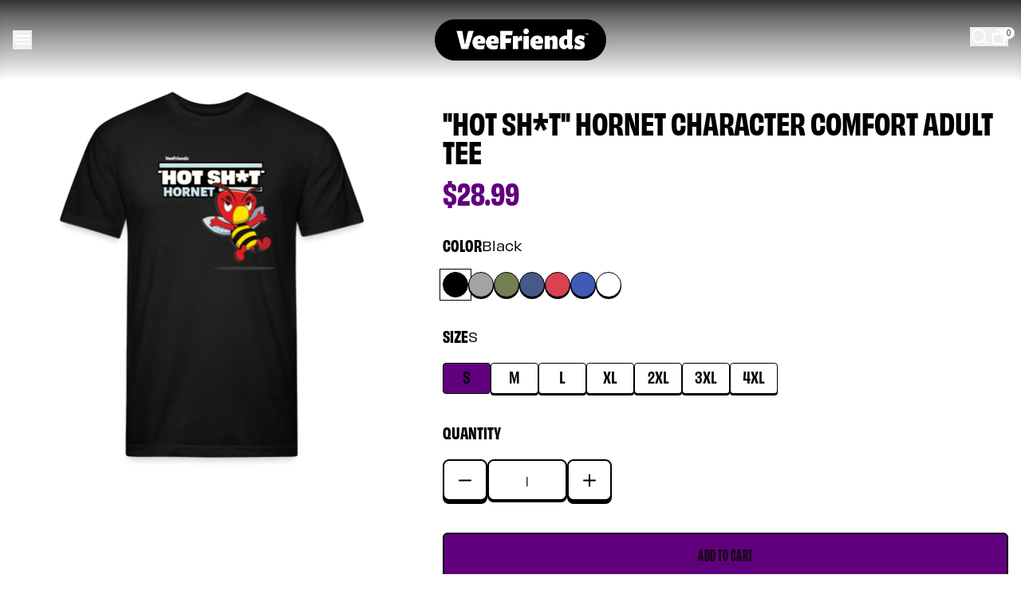

--- FILE ---
content_type: image/svg+xml
request_url: https://shop.veefriends.com/cdn/shop/t/9/assets/bg-spiral-CkCAB6Eu.svg
body_size: 12454
content:
<svg xmlns="http://www.w3.org/2000/svg" xmlns:xlink="http://www.w3.org/1999/xlink" viewBox="0 0 1920 1080">
  <defs>
    <style>
      .background {
        fill: #fff
      }

      .foreground {
        fill: rgba(255, 255, 255, .2)
      }

      .foreground-alt {
        fill: rgba(255, 255, 255, .2)
      }
    </style>
    <mask id="mask" width="1920" height="1080" x="0" y="0" maskUnits="userSpaceOnUse">
      <path id="reuse-0" d="M19201-0H-1.88v1080h1920V0Z" class="background" />
    </mask>
  </defs>
  <g>
    <g mask="url(#mask)" opacity=".15">
      <path
        d="M717.58 540.81c-11.26-9.69-25.33-21.57-41.45-34.7a1637.8 1637.8 0 0 0-55.78-43.45c-20.98-15.63-44.26-32.19-69.85-49.07-25.59-16.88-53.47-34.38-83.66-51.26a1284.596 1284.596 0 0 0-97.22-50.01c-34.54-16.25-71.38-31.26-110.02-45.32-38.89-14.07-79.57-26.88-121.53-38.13-41.96-11.25-85.45-21.25-129.46-29.38-8.77-1.65-17.56-3.22-26.36-4.75-1.4 20.63-2.8 41.26-4.16 61.88-.15 2.21-.29 4.41-.43 6.62 1.62.11 3.24.21 4.86.32 45.29 3.44 90.32 8.44 133.81 15 43.5 6.88 85.71 15.32 125.88 25.32s78.29 21.57 114.37 34.38c36.08 12.82 69.85 26.57 101.06 41.26 31.21 14.69 60.12 30.01 86.73 45.01 26.35 15.32 50.4 30.32 72.15 44.7 21.75 14.38 40.94 28.13 57.57 40.63 16.63 12.5 30.96 23.44 42.47 32.82 23.03 18.75 35.82 29.69 35.82 29.69 0-.31.26-.31.26-.63 0 0-12.54-11.56-35.05-30.94ZM476.31 313.26c-9.47-6.56-20.98-14.38-34.8-23.13-13.56-8.75-29.42-18.75-47.08-29.07-17.65-10.31-37.35-21.57-58.85-32.82-21.49-11.57-44.77-23.13-69.59-34.7-24.82-11.56-51.43-23.44-79.31-34.69-27.89-11.57-57.05-22.51-87.5-33.13-30.19-10.63-61.66-20.63-93.64-30.01-5.45-1.6-10.92-3.17-16.4-4.73-1.39 21.93-2.84 43.86-4.31 65.78 30.69 4.66 60.93 9.86 90.31 15.84 32.24 6.56 63.2 13.75 92.87 21.57 29.42 7.81 57.57 16.25 83.92 25.01a1418.6 1418.6 0 0 1 73.43 26.88c22.77 9.06 43.5 17.82 62.17 26.57 18.42 8.75 35.05 16.88 49.64 24.38 14.58 7.5 26.86 14.38 36.84 20 19.96 11.25 30.96 18.13 30.96 18.13.26-.63.51-.94.77-1.25 0 0-10.49-7.81-29.42-20.63ZM318.7 84.78c-11-7.5-23.28-16.25-37.35-25.32-14.07-9.38-29.42-19.38-46.05-29.69-13.97-8.93-28.86-18.08-44.49-27.27H97.73c22.44 7.65 43.91 15.58 64.4 23.52 20.98 8.13 40.68 16.25 58.85 24.07 18.17 7.81 35.05 15.63 50.4 22.82 15.35 7.5 29.17 14.07 41.19 20.32 12.02 5.94 22.26 11.56 30.7 15.94 16.89 9.06 26.1 14.38 26.1 14.38.26-.63.77-.94 1.02-1.56-.26 0-8.44-6.56-23.79-17.5-7.68-5.31-16.89-12.19-27.89-19.69Zm443.65 355.38c-12.28-19.07-26.61-40.32-42.73-63.45-16.12-23.13-34.28-48.14-54.5-74.08s-42.47-53.45-66.78-81.27c-24.31-28.13-50.91-56.57-79.31-85.33-28.4-28.76-58.85-57.51-91.34-85.96-18.21-16.06-37.08-31.92-56.46-47.58h-82.86c1.58.96 3.16 1.92 4.74 2.89 38.12 23.44 74.71 47.82 109.51 73.14 34.54 25.32 67.29 51.26 97.99 77.2 30.7 25.94 58.85 52.51 84.94 78.45 26.1 26.25 49.64 51.88 71.13 76.58 21.49 24.69 40.68 48.45 57.82 70.64 17.14 22.19 31.98 42.82 45.03 61.26 13.05 18.44 23.79 34.38 32.75 47.82 17.4 26.88 27.12 42.2 27.12 42.2l.25-.31s-9.21-15.94-26.1-43.13a4993.16 4993.16 0 0 0-31.21-49.07Z"
        class="foreground" />
      <path
        d="M472.98 84.15c-10.75-10.94-23.28-23.13-37.35-36.26-13.82-13.44-29.42-27.51-46.31-42.51-1.08-.96-2.18-1.92-3.27-2.89h-39.68c9.8 6.5 19.27 12.9 28.37 19.14 18.68 12.82 35.82 25.32 51.17 36.88 15.35 11.88 28.91 22.5 40.94 32.19 12.03 9.38 22.26 18.13 30.45 25.01 16.37 14.07 25.59 22.19 25.59 22.19.26-.31.77-.63 1.02-.94 0 0-8.19-9.06-23.28-24.69-7.42-7.81-16.63-17.19-27.63-28.13ZM755.7 339.83c-10.23-19.07-22.26-40.63-36.07-63.76-13.56-23.13-29.17-48.45-46.57-75.02-17.4-26.57-36.33-54.7-57.57-83.45-20.98-28.76-44.01-58.45-68.57-88.77-7.09-8.76-14.35-17.54-21.74-26.33h-44.99c15.48 14.95 30.5 29.9 44.99 44.77 27.12 27.82 51.94 55.64 74.96 82.83 23.03 27.19 43.75 53.76 62.68 79.08 18.68 25.32 35.56 49.38 50.4 71.89 14.84 22.5 27.63 43.13 38.89 61.58 11 18.44 20.47 34.38 27.89 47.82 15.1 26.88 23.03 42.2 23.03 42.2.26 0 .26-.31.51-.31 0 0-7.68-15.94-21.75-43.13-6.91-13.75-15.61-30.32-26.1-49.38Zm-44.01-140.66c-9.47-17.19-20.72-36.57-33.26-57.51-12.54-20.94-26.61-44.07-42.47-68.14-14.8-22.75-30.96-46.6-48.44-71.03h-29.2c2.45 2.84 4.88 5.68 7.29 8.51 20.98 24.69 40.17 48.76 57.57 71.58s33.26 44.7 47.08 64.7c14.07 20.32 26.1 38.76 36.59 55.32 10.23 16.57 18.93 30.94 26.1 42.82 14.07 23.75 21.49 37.51 21.49 37.51.26-.31.51-.31.77-.63 0 0-6.91-14.07-19.7-38.76-6.4-12.19-14.33-27.19-23.79-44.38ZM773.86 8.2c-.74-1.87-1.48-3.77-2.24-5.7h-7.99c1.31 2.78 2.6 5.52 3.84 8.2 7.68 16.57 14.07 30.63 19.19 42.51 10.49 23.44 15.86 36.88 15.86 36.88.26 0 .77-.31 1.02-.31 0 0-4.61-13.75-13.3-37.82-4.35-12.19-9.72-26.88-16.37-43.76Zm142.26 268.65c-3.33-22.82-7.42-48.45-12.54-76.58-5.12-28.44-11.26-59.08-18.68-92.21-7.42-33.13-16.12-68.45-26.35-105.33-.02-.08-.04-.16-.07-.24h-18.8c.49 1.43.99 2.87 1.47 4.3 12.28 36.26 22.77 70.95 31.98 103.46 8.95 32.51 16.63 63.14 23.03 90.96 6.4 28.13 11.51 53.45 15.86 75.95 4.09 22.5 7.42 41.88 9.98 57.82 5.12 31.88 7.42 50.01 7.42 50.01h.51s-1.79-18.13-5.89-50.01c-2.05-15.94-4.6-35.63-7.93-58.14Zm26.35 22.19c-2.05-23.13-4.86-49.39-8.44-78.45-3.58-29.07-8.19-60.95-13.82-95.02-5.63-34.07-12.54-70.64-20.98-109.08-.99-4.63-2.01-9.3-3.05-13.99h-18.94c1.65 5.74 3.28 11.45 4.85 17.11 10.49 37.82 19.19 73.76 26.61 107.52 7.42 33.76 13.3 65.33 18.17 94.08 4.86 28.76 8.44 55.01 11.51 78.14 3.07 23.13 5.12 42.82 6.91 59.39 3.33 32.82 4.61 51.26 4.61 51.26h.51s-.77-18.44-3.07-51.26c-1.28-16.57-2.82-36.57-4.86-59.7Zm-14.84-207c-3.33-20-6.91-42.82-11.77-68.14-1.26-6.95-2.61-14.09-4.03-21.41h-10.77c1.96 7.53 3.83 14.89 5.58 22.03 6.14 25.01 11.26 47.82 15.35 67.83 4.09 20 7.42 37.19 9.98 51.26 4.86 28.44 7.42 44.38 7.42 44.38h1.02s-1.54-15.94-5.37-44.38c-1.79-14.07-4.35-31.57-7.42-51.57ZM1028.61 2.5h-16.4c2.99 28.38 5.29 55.41 7.02 81.2 2.31 34.38 3.33 66.26 3.84 95.02.26 29.07 0 55.01-.51 77.83s-1.54 42.51-2.3 58.45c-1.8 31.88-3.33 50.01-3.33 50.01h.51s2.05-17.82 4.86-49.7c1.28-15.94 3.07-35.32 4.35-58.14 1.54-22.51 2.82-48.45 3.59-77.2 1.02-28.76 1.53-60.32 1.02-94.39-.39-26.13-1.24-53.92-2.65-83.07Zm24.58 0h-13.7l.21 2.89c2.3 32.82 3.58 63.14 4.35 90.64.51 27.51.51 52.2.25 73.76-.51 21.88-1.02 40.32-1.79 55.64-1.28 30.63-2.56 47.51-2.56 47.51.26.31.51.31.77.31-.26 0 1.79-16.88 4.35-46.88 1.28-15 2.82-33.44 4.1-55.01 1.28-21.25 2.56-45.95 3.32-73.14.77-27.51 1.28-57.51.77-90.02-.01-1.88-.04-3.8-.06-5.7Zm68.79 0c-.19 7.1-.41 13.9-.67 20.39-.77 19.69-1.79 36.57-2.56 50.32-1.79 27.51-3.07 42.82-3.07 42.82.25 0 .77.31 1.02.31-.25 0 2.05-15 5.38-42.2 1.53-13.44 3.58-30.01 5.37-49.38.65-7.05 1.34-14.48 2.02-22.27h-7.49Zm29.31 0c-1.36 20.77-2.88 39.72-4.39 56.65-1.79 20-3.84 36.88-5.37 50.95-3.33 27.82-5.63 43.13-5.63 43.13.25 0 .76.31 1.02.31 0 0 3.07-15 7.93-42.2 2.56-13.44 5.38-30.32 8.19-49.7 2.52-17.63 5.25-37.28 8-59.15h-9.74Zm757.98 0c-1.6 2.42-3.2 4.84-4.79 7.26-14.59 21.88-29.17 43.45-43.75 64.39-14.34 20.94-28.66 40.95-42.48 59.7-13.82 18.75-27.12 36.57-39.91 53.14-12.8 16.25-24.82 31.57-35.82 45.32-11.27 13.44-21.49 25.94-30.45 36.57-8.96 10.63-16.88 19.69-23.28 27.19-13.05 15-20.46 23.13-20.46 23.13.25.62.51 1.25.76 1.87 0 0 7.94-6.88 22-19.38 7.17-6.25 15.61-13.75 25.33-22.82 9.98-9.06 20.98-19.38 33.01-30.94 12.02-11.57 25.07-24.38 39.14-38.45 13.82-14.07 28.66-29.07 44.01-45.32 15.35-16.25 31.22-33.13 47.59-50.95 16.37-17.82 33-36.26 49.63-55.32 1.95-2.24 3.91-4.49 5.86-6.75V2.5h-26.4Zm-624.73 0c-.68 3.16-1.35 6.32-2.04 9.45-9.73 44.38-20.72 86.27-31.99 125.02-11.51 38.76-23.28 74.7-35.3 107.52-12.03 32.82-24.05 62.83-35.31 89.71-11.52 26.88-22.51 50.64-32.24 71.58-9.98 20.63-18.67 38.45-26.1 52.82-14.84 28.75-23.53 44.7-23.53 44.7.25 0 .25.31.51.31 0 0 9.21-15.63 24.56-43.76 7.68-14.07 17.14-31.26 27.63-51.57 10.49-20.32 22.26-43.45 34.54-69.7 12.54-26.25 25.84-55.01 39.15-86.89 13.31-31.57 27.12-66.26 40.43-103.77 13.56-37.51 26.6-77.83 39.14-120.65 2.39-8.15 4.75-16.41 7.08-24.77h-26.52Zm64.42 0c-4.23 15.84-8.45 30.77-12.47 44.77-6.91 23.13-13.31 43.76-19.19 61.58-5.88 17.82-11.26 33.13-15.61 45.63-8.96 24.69-14.33 38.45-14.33 38.45.51.31.77.63 1.02.94 0 0 6.15-12.81 16.37-36.57 5.38-11.88 11.52-26.25 18.42-43.45 7.17-17.19 14.84-36.57 23.02-58.76 6.06-16.2 12.41-33.77 18.93-52.59h-16.17Zm115.18 0c-3.95 11.43-6.12 17.58-6.12 17.58.51.31.76.94 1.28 1.25 0 0 3.19-6.64 8.82-18.83h-3.98Zm57.09 0c-8.19 18.93-16.49 37.53-24.84 55.71-20.21 43.45-40.69 84.39-61.66 122.84-20.98 38.45-41.97 74.08-62.94 106.58-20.98 32.51-41.71 62.51-61.66 89.39-19.95 26.88-39.15 51.26-57.05 72.83-17.91 21.57-34.55 40.63-49.38 56.89-15.1 16.25-28.14 30.01-38.89 41.26-21.75 22.19-34.29 34.38-34.29 34.38l.26.31s12.8-11.56 34.8-33.13c11.26-10.94 24.56-24.07 39.91-39.69 15.35-15.63 32.5-33.44 51.17-54.07 18.67-20.32 38.89-43.13 59.87-68.76 20.97-25.32 42.98-53.45 65.5-84.08 22.51-30.63 45.54-63.76 68.57-99.71 23.02-35.63 46.05-74.08 68.82-114.71 15.55-27.53 30.98-56.37 46.04-86.03h-44.23Z"
        class="foreground" />
      <path
        d="M1551.23 2.5c-3.05 7.07-6.07 13.99-9.04 20.7-10.24 23.13-20.21 44.38-29.42 63.76-9.22 19.07-17.91 36.26-25.59 51.26s-14.58 27.82-20.21 38.13c-11.26 20.94-17.9 32.19-17.9 32.19.51.31.77.94 1.02 1.25 0 0 7.17-10.31 19.7-29.38 6.14-9.38 13.82-20.94 22.51-34.69s18.67-29.69 29.17-47.2c10.49-17.82 22-37.2 34.03-58.45a2812.84 2812.84 0 0 0 20.9-37.58h-25.16Zm93.55 0c-17.55 33.54-35.55 66.15-53.72 97.28-22.25 38.13-44.78 74.39-67.29 108.46-22.51 34.07-44.78 65.64-66.78 94.39-22 28.76-43.5 55.32-63.96 79.08-20.47 23.75-40.17 45.01-58.33 64.08-18.42 18.75-35.06 35.32-50.15 49.39-14.84 14.07-28.14 25.94-38.89 35.63-21.74 19.07-34.28 29.38-34.28 29.38 0 .31.25.31.25.63 0 0 12.8-9.69 35.06-27.82 11-9.06 24.55-20.32 39.91-33.44 15.35-13.44 32.75-28.76 51.68-46.26 19.18-17.5 39.66-37.19 61.15-59.39 21.74-22.19 44.52-46.26 67.8-73.14 23.28-26.88 47.33-55.64 71.9-86.89 24.3-30.94 49.12-64.39 73.69-99.71 24.81-35.32 49.11-72.2 73.17-110.65 4.36-6.97 8.7-13.98 13.03-21.02h-54.23Z"
        class="foreground" />
      <path
        d="M1720.23 2.5c-14.03 24.42-28.17 48.41-42.44 71.65-20.72 33.76-41.45 65.95-62.17 96.58a2343.7 2343.7 0 0 1-61.15 85.33c-20.21 26.25-39.66 50.32-58.07 72.51-18.42 21.88-36.08 41.88-52.45 59.39-16.37 17.5-31.47 33.13-44.78 46.26-13.31 13.13-25.07 24.07-34.79 33.13-19.45 17.82-30.45 27.51-30.45 27.51.26.31.26.63.51.94 0 0 11.52-8.75 31.47-25.32 9.98-8.44 22.26-18.44 36.08-30.63 14.07-11.88 29.68-25.94 46.82-42.2 17.14-15.94 35.57-34.07 55.26-54.07 19.7-20 40.43-41.88 61.92-65.95 21.49-23.75 43.76-49.7 66.27-77.2 22.51-27.51 45.29-56.89 68.31-87.52 22.77-30.63 45.8-62.83 68.32-95.64 3.36-4.9 6.71-9.83 10.06-14.76h-58.71Zm59.78 0c-3.04 5.18-6.08 10.32-9.1 15.39-14.33 24.07-28.65 47.2-42.47 69.08-13.82 21.88-27.38 42.2-40.17 61.26-12.8 18.75-24.82 36.26-36.08 51.89-11.26 15.63-21.49 29.69-30.7 41.88-9.22 12.19-17.14 22.5-23.79 30.94-13.06 16.57-20.72 25.94-20.72 25.94.25.63.51.94.76 1.56 0 0 8.19-8.13 22.52-22.82 7.16-7.5 15.85-16.57 25.84-27.19 9.98-10.63 21.23-22.82 33.51-36.57 12.29-13.44 25.84-28.76 39.92-45.32 14.33-16.25 29.16-34.38 44.78-53.45 15.6-19.07 31.72-39.07 48.09-60.32 13.07-16.97 26.47-34.35 39.81-52.27h-52.2Zm155.66 129.72c-5.76 6.92-11.55 13.82-17.38 20.7-22.77 26.88-45.8 53.14-68.57 78.45-23.02 25.32-45.8 49.7-68.06 72.52-22.25 22.82-44.26 44.38-65.24 64.08-20.98 19.38-41.45 37.51-60.64 54.07-19.18 16.25-37.35 30.94-53.98 44.07-16.62 13.13-31.72 24.38-45.29 34.07-13.56 9.69-25.07 17.82-34.8 24.38-19.18 13.13-30.19 20-30.19 20 0 .31.26.94.26 1.25 0 0 11.26-5.63 30.96-16.88 9.98-5.63 22-12.5 35.82-20.94 13.82-8.13 29.42-17.82 46.82-29.07s36.34-23.75 56.29-37.82c20.21-14.06 41.45-29.38 63.71-46.57 22.25-16.88 45.54-35.32 69.33-55.01 23.8-19.69 48.1-40.63 72.67-62.82 22.68-20.5 45.58-41.8 68.3-63.65v-80.83Zm0 186.13c-27.52 24.95-55.33 49.34-83.14 72.42-33.77 27.82-67.55 54.07-100.81 78.45a1615.958 1615.958 0 0 1-98.25 66.58c-31.98 20-62.94 37.51-92.87 53.14-29.93 15.63-58.33 28.76-85.2 40.32-26.6 11.25-51.67 20.94-74.71 29.07-22.77 8.13-43.75 14.69-62.17 20-18.42 5.31-34.54 9.69-47.58 12.82-26.1 6.25-40.94 9.38-40.94 9.38v.63s14.84-2.19 41.19-7.5c13.31-2.5 29.42-5.94 47.84-10.31 18.42-4.06 39.41-9.38 62.69-15.94 23.28-6.25 48.6-14.07 75.73-23.44 27.12-9.38 56.03-20.32 86.48-33.13 30.44-12.81 62.42-27.51 95.43-44.07 33.01-16.57 67.03-35.32 101.58-56.26 34.54-20.94 69.85-43.76 105.15-68.14 23.25-16.05 46.49-32.92 69.59-50.33v-73.66Z"
        class="foreground" />
      <path
        d="M1935.67 400.87a2301.715 2301.715 0 0 1-77.79 59.6c-35.82 25.94-71.64 50.32-106.95 72.51-35.05 22.19-69.85 42.2-103.36 59.7-33.52 17.5-66.27 32.82-97.23 45.95-31.21 13.13-60.63 24.07-88.52 33.13-27.89 9.38-53.73 16.57-77.53 22.82-23.79 5.94-45.29 10.63-64.22 14.38-18.93 3.44-35.31 6.25-48.86 8.44-27.12 4.06-42.22 5.94-42.22 5.94v.63s15.36-.94 42.22-4.06c13.31-1.56 29.93-3.44 48.86-6.25 18.93-2.5 40.69-5.94 64.48-10.63 23.79-4.38 49.88-10 78.04-17.19 28.14-6.88 58.07-15.63 89.54-25.94 31.47-10.31 64.73-22.5 99.02-36.88 34.54-14.07 70.11-30.63 106.44-49.07 36.33-18.75 73.43-39.38 110.78-61.89 22.39-13.49 44.88-27.78 67.29-42.58v-68.6Z"
        class="foreground" />
      <path
        d="M1935.67 445.8c-24.69 18.6-49.22 36.37-73.57 53.12-30.45 20.94-60.38 40.32-89.55 57.82-28.91 17.82-57.31 33.44-84.17 47.51s-52.7 26.25-76.76 36.88c-24.3 10.31-46.83 19.38-67.29 27.19-20.72 7.5-39.4 13.75-55.77 19.07-16.37 5.31-30.71 9.38-42.22 12.5-23.28 6.25-36.34 9.38-36.34 9.38v1.25c0-.31 13.31-2.19 36.59-6.88 11.78-2.19 25.84-5.31 42.48-9.07 16.37-3.75 35.31-8.44 56.03-14.38 20.97-5.63 43.75-12.5 68.06-20.94 24.3-8.13 50.39-17.82 78.03-29.07 27.64-10.94 56.55-23.75 86.48-37.82 29.93-14.07 60.89-30.01 92.62-47.51 21.61-11.92 43.46-24.59 65.39-37.87v-61.21Zm0 108.38c-1.34.85-2.69 1.72-4.03 2.56-24.3 15.31-47.58 29.38-70.1 42.51-22.51 12.82-44.01 24.69-63.96 35.01-20.21 10.31-38.9 19.38-56.03 27.51-17.14 8.13-32.75 15-46.32 20.63-13.56 5.94-25.32 10.63-35.05 14.38-19.19 7.5-30.19 11.25-30.19 11.25v1.56s11-2.5 30.45-7.81c9.98-2.5 21.74-5.94 35.56-10 13.82-4.06 29.42-8.75 46.83-14.69a1163.72 1163.72 0 0 0 56.79-20c20.47-7.5 42.48-16.25 65.5-26.25 22.46-9.45 46.13-20.09 70.55-31.63V554.2Zm0 124.16c-8.14 3.82-16.27 7.58-24.37 11.24-39.4 17.5-78.29 33.44-116.15 46.88-37.87 13.75-74.72 25.01-110.02 34.38-35.31 9.38-69.09 16.57-101.07 21.88-31.98 5.31-62.17 9.06-90.31 11.25-27.89 2.19-53.98 3.13-77.53 3.44-23.54.31-44.78-.31-63.45-1.25s-34.8-2.19-47.84-3.44c-26.35-2.81-40.94-4.69-40.94-4.69v.63c0-.31 14.59 2.5 40.68 6.25 12.8 1.88 28.91 4.06 47.33 5.94 18.67 2.19 39.66 4.06 63.2 5.31 23.53 1.56 49.37 2.5 77.27 2.19 28.14 0 58.08-1.25 90.06-3.75 31.98-2.5 65.75-6.56 101.32-12.19 35.56-5.63 72.66-13.13 111.03-22.82 38.38-9.38 78.04-20.94 118.2-34.7 7.5-2.51 15.03-5.12 22.58-7.78v-58.79Z"
        class="foreground" />
      <path
        d="M1935.67 732.39c-30.43 12.59-60.37 23.96-89.79 34.09-36.07 12.5-71.38 23.13-105.16 31.88-33.77 8.75-66.26 15.63-96.71 20.94-30.45 5-59.1 8.75-85.96 11.25-26.87 2.19-51.43 3.44-73.95 4.06-22.51.31-42.73 0-60.38-.62-17.65-.94-32.75-1.88-45.29-2.81-24.81-1.87-38.63-3.75-38.63-3.75-.26.31-.26.63-.26.94 0 0 13.82 2.5 38.38 5.94 12.28 1.88 27.12 3.75 44.78 5.63 17.65 1.88 37.61 3.75 59.87 5 22.25 1.25 46.82 2.19 73.43 1.88 26.61 0 55.26-.94 85.71-3.44 30.44-2.19 62.94-5.94 96.71-10.94s69.34-11.88 105.93-20.32c29.72-6.86 60.31-14.97 91.32-24.14V732.4Zm0 156.16c-1.8.46-3.61.93-5.4 1.39-33.77 8.44-66.26 15.31-97.48 21.25-31.21 5.63-61.14 10.31-89.29 13.44-28.14 3.13-54.49 5-79.05 6.25-24.56.94-47.33 1.25-67.8.94-20.47-.63-38.89-1.56-55.01-2.5-16.11-1.25-29.93-2.5-41.19-3.75-22.52-2.5-35.06-4.38-35.06-4.38 0 .31-.25.94-.25 1.25 0 0 12.28 2.81 34.28 7.19 11.01 2.19 24.56 4.69 40.43 7.19 15.86 2.5 33.77 5.31 53.98 7.5 20.21 2.5 42.48 4.38 66.52 5.94 24.31 1.25 50.15 2.19 78.04 2.19s57.31-.94 88.27-2.81c30.96-1.88 63.2-4.69 96.71-9.06 4.09-.5 8.19-1.02 12.31-1.56v-50.46Z"
        class="foreground" />
      <path
        d="M1935.67 946.75c-9.87 1.91-19.69 3.72-29.41 5.39-34.54 6.25-67.8 10.94-99.78 14.38-31.98 3.44-62.43 5.63-91.08 6.56-28.66.94-55.52.94-80.34 0-24.81-.94-47.84-2.81-68.57-4.69-20.72-2.19-39.4-4.69-55.52-7.19-16.37-2.5-30.19-5-41.45-7.19-22.51-4.38-35.05-7.5-35.05-7.5-.26.31-.26.94-.51 1.25 0 0 12.28 4.06 34.28 10.31 11.01 3.13 24.56 6.88 40.43 10.63 15.86 3.75 34.03 7.81 54.24 11.88 20.21 4.06 42.73 7.81 67.03 11.25 24.31 3.44 50.66 6.25 78.81 8.44 28.14 2.19 58.08 3.75 89.55 4.06 31.47.63 64.47 0 98.5-1.88 12.79-.7 25.75-1.59 38.87-2.63v-53.09Zm-709.97 14.76c16.37 13.13 35.05 27.82 56.03 43.13 20.98 15.63 44.27 32.19 69.85 48.76 22.65 14.66 47.11 29.82 73.37 44.81 12.4-1.77 24.87-3.09 37.34-3.47-5.94-2.61-11.81-5.24-17.58-7.9-31.21-14.38-60.12-29.38-86.73-44.38-26.61-15-50.66-30.01-72.41-44.07-21.49-14.38-40.68-28.13-57.57-40.32-16.88-12.19-31.21-23.44-42.73-32.51-23.28-18.44-36.07-29.38-36.07-29.38l-.26.31c.26 0 12.54 11.25 35.31 30.63 11.26 9.69 25.07 21.25 41.45 34.38Zm-642.29 138.75c2.52-3.57 5.02-7.11 7.52-10.59 19.7-27.51 38.89-52.2 56.54-74.08 17.91-21.88 34.28-41.26 49.12-57.82 14.58-16.57 27.63-30.63 38.38-41.88 21.49-22.51 34.03-34.7 34.03-34.7s-12.79 11.88-34.54 34.07c-11 10.94-24.31 24.69-39.4 40.63-15.1 15.94-32.24 34.38-50.66 55.32-18.42 20.94-38.12 44.38-59.1 70.33-5.03 6.29-10.1 12.72-15.21 19.26 4.44-.19 8.88-.38 13.32-.54Zm-81.61 4.39c3.38-3.92 6.73-7.77 10.07-11.55 20.72-23.44 40.43-44.7 58.85-63.14 18.42-18.75 35.31-34.69 50.4-48.76 15.1-13.75 28.14-25.32 39.15-34.69 22-18.75 34.54-28.76 34.54-28.76l-.25-.31s-12.79 9.38-35.05 27.19c-11 8.75-24.56 19.69-40.17 32.82-15.35 13.13-33 28.13-51.94 45.64-18.93 17.19-39.66 36.88-61.4 58.45-7.84 7.78-15.86 15.9-24 24.31 6.6-.38 13.21-.79 19.81-1.2Zm-314.04-4.55 4.29-3.87c21.24-18.75 41.7-36.26 61.15-51.89 19.44-15.63 37.61-29.69 54.5-42.2 16.63-12.5 31.98-23.13 45.54-32.51 13.56-9.38 25.33-16.88 35.05-23.13 19.44-12.19 30.45-18.75 30.45-18.75 0-.31-.26-.94-.26-1.25 0 0-11.26 5.31-30.96 15.63-9.72 5-22 11.57-35.82 19.38-14.07 7.81-29.68 16.88-47.08 27.51-17.4 10.31-36.33 22.19-56.54 35.63-20.21 13.44-41.7 28.13-63.96 44.38-13.62 9.75-27.62 20.1-41.94 31.02 15.2.38 30.39.35 45.58.04Zm-198.11-7.91c13.08 1.16 26.17 1.48 39.28 1.67 10.17-8.42 20.35-16.72 30.54-24.83 33.77-26.88 67.54-52.2 101.06-75.64 33.52-23.44 66.52-44.7 98.5-63.76 31.98-19.07 63.19-35.95 92.87-50.63 29.68-14.69 58.33-27.19 84.94-38.13 26.86-10.63 51.68-19.69 74.71-27.19 23.03-7.5 43.75-13.44 62.17-18.44 18.42-5 34.28-8.75 47.33-11.88 26.1-5.94 40.94-8.75 40.94-8.75v-.94s-14.84 1.88-41.19 6.56c-13.05 2.19-29.17 5.31-47.59 9.06-18.68 4.06-39.66 8.75-62.68 14.69-23.03 5.94-48.36 13.13-75.48 21.88-27.12 8.44-56.03 18.75-86.48 30.94-30.45 11.88-62.17 25.94-95.18 41.88-33 15.94-67.03 34.07-101.57 54.07-34.54 20-69.85 42.2-105.16 65.95-22.55 15.17-45.1 30.99-67.51 47.35.28 8.73.55 17.46.83 26.19 3.29-.3 6.53-.34 9.66-.06Z"
        class="foreground" />
      <path
        d="M640.78 751.16c-13.56 1.25-29.93 2.81-48.87 5.31-19.19 2.19-40.68 5.31-64.47 9.69-23.79 4.06-49.89 9.06-77.78 15.94-27.89 6.56-57.82 14.69-89.29 24.69-31.47 10-64.47 21.57-98.76 35.63-34.29 13.75-69.85 29.69-106.18 47.82-36.33 17.82-73.17 38.13-110.53 60.32-22.63 13.35-45.46 27.52-68.18 42.29.74 21.84 1.47 43.67 2.19 65.51 25.37-19.75 50.93-38.78 76.48-56.84 35.82-25.32 71.38-48.76 106.69-70.33 35.31-21.26 69.85-40.63 103.36-57.51 33.52-16.88 66.01-31.57 96.97-44.38 30.96-12.5 60.64-23.13 88.27-31.88 27.63-8.75 53.47-15.63 77.27-21.57 23.79-5.94 45.29-10.31 64.22-13.75 18.93-3.44 35.31-6.25 48.87-8.13 26.87-3.75 41.96-5.31 41.96-5.31v-.94s-15.35.94-42.22 3.44Z"
        class="foreground" />
      <path
        d="M465.67 762.41c-11.51 2.19-25.84 5-42.22 8.75-16.63 3.44-35.31 8.13-56.03 13.75-20.72 5.63-43.5 12.19-67.8 20.32-24.31 8.13-50.4 17.5-77.78 28.44-27.63 10.63-56.29 23.13-86.22 37.2-29.68 14.07-60.64 29.69-92.11 46.88-22.45 12.26-45.15 25.33-68.03 39.07.67 19.25 1.32 38.5 1.97 57.74 24.65-18.25 49.28-35.8 73.73-52.11 30.45-20.32 60.38-39.38 89.29-56.57 28.91-17.19 57.05-32.51 83.92-46.26 26.86-13.75 52.45-25.63 76.5-35.95 24.05-10.31 46.57-19.07 67.03-26.57 20.47-7.19 39.14-13.44 55.52-18.44 16.37-5 30.7-9.06 42.22-12.19 23.28-6.25 36.33-9.06 36.33-9.06v-1.25s-13.05 1.87-36.33 6.25Zm-213.86-1.25c-9.72 2.5-21.49 5.94-35.31 10-13.82 4.06-29.42 9.06-46.82 15-17.14 5.63-36.08 12.5-56.54 20.32-20.21 7.81-41.96 16.57-64.99 26.57-23.03 10-47.08 20.94-71.89 33.13-1.28.61-2.57 1.25-3.86 1.87.5 14.47 1.01 28.93 1.51 43.4 2.58-1.66 5.15-3.31 7.72-4.94C5.68 891.19 28.96 876.82 51.22 864c22.26-13.13 43.49-24.69 63.45-35.01 19.96-10.31 38.63-19.38 55.78-27.51 17.14-8.13 32.75-14.69 46.31-20.63 13.56-5.94 25.33-10.63 35.05-14.38C271.25 758.66 282 754.9 282 754.9v-1.56s-10.75 2.5-30.19 7.81Zm354.25-111.9c-13.05-1.56-28.91-3.44-47.59-5-18.68-1.56-39.91-3.13-63.45-3.75-23.54-.94-49.64-1.25-77.52-.31-27.89.63-58.08 2.5-90.06 5.94-31.98 3.44-65.75 8.13-101.32 14.69-35.56 6.25-72.66 14.69-110.78 25.32-38.12 10.31-77.52 23.13-117.69 37.51-9.89 3.64-19.83 7.38-29.81 11.22.63 18.95 1.27 37.9 1.92 56.85 10.26-5.01 20.5-9.9 30.7-14.62 39.15-18.44 78.03-34.69 115.65-48.76 37.61-14.07 74.2-25.94 109.5-35.95 35.05-9.69 68.82-17.5 100.81-23.75 31.72-5.94 61.92-10 90.06-13.13 28.14-2.81 54.24-4.38 77.78-5.31 23.79-.94 45.03-.63 63.71-.31 18.68.63 34.54 1.25 47.84 2.19 26.35 1.88 41.19 3.44 41.19 3.44v-.94c0 .31-14.84-2.19-40.94-5.31Z"
        class="foreground" />
      <path
        d="M532.85 620.51c-12.28-1.56-27.38-3.13-45.03-4.38-17.65-1.25-37.61-2.5-60.12-3.13-22.26-.94-47.08-.94-73.69 0s-55.52 2.81-85.97 5.94c-30.45 3.13-62.68 7.5-96.71 13.75-34.03 5.94-69.34 13.75-105.92 23.13-32.31 8.28-65.42 18.03-99.14 29.23.17 6.27.34 12.55.55 18.82.4 12.19.81 24.38 1.21 36.57 32.56-14.39 64.85-27.52 96.36-38.99 36.07-13.44 71.13-24.69 104.9-34.38 33.52-9.38 66.01-16.88 96.46-23.13 30.7-6.25 59.36-10.63 86.22-13.75 26.86-3.13 51.68-5 74.2-6.25 22.51-.94 42.98-1.25 60.64-1.25s33.01.63 45.54 1.25c24.82 1.25 38.89 2.5 38.89 2.5.26-.31.26-.63.26-.94 0 0-13.82-2.19-38.63-5ZM408 528.62c-11-1.56-24.82-3.75-40.68-5.63-15.86-2.19-34.03-4.06-54.5-5.63-20.47-1.56-42.98-2.81-67.29-3.44-24.56-.63-50.66-.63-78.8.31-27.89.94-57.57 2.5-88.78 5.63-30.96 2.81-63.71 6.88-97.22 12.19a1517 1517 0 0 0-15.05 2.47c-.29 17.43-.46 34.87-.52 52.31 3.66-1.08 7.32-2.16 10.96-3.21 33.52-9.69 66.01-17.82 97.22-24.69 31.21-6.56 61.15-11.88 89.29-16.25 28.14-4.06 54.75-7.19 79.57-9.07 24.56-1.87 47.33-3.13 68.06-3.44 20.72-.31 39.4-.31 55.52.31 16.12.63 30.19 1.25 41.45 2.19 22.77 1.56 35.31 3.13 35.31 3.13 0-.31.26-.94.26-1.25-.26 0-12.54-2.5-34.8-5.94Z"
        class="foreground" />
      <path
        d="M437.16 500.48c-11.26-2.81-24.82-5.94-40.94-9.38-16.12-3.44-34.54-6.88-55.01-10.31-20.47-3.13-43.24-6.56-67.8-9.06-24.56-2.81-51.17-5-79.57-6.25-28.14-1.56-58.33-1.88-90.06-1.56-31.73.31-64.99 1.88-99.27 4.69-12.29 1.01-24.75 2.14-37.33 3.42-.57 18.28-1.03 36.55-1.37 54.84 10.26-2.35 20.45-4.59 30.52-6.68 34.8-7.19 68.31-13.13 100.29-17.5 32.24-4.38 62.68-7.5 91.59-9.38 28.91-1.88 56.03-2.5 81.11-2.5 25.07.31 48.1 1.25 69.08 2.5 20.98 1.56 39.66 3.44 56.03 5.31 16.37 1.87 30.19 4.06 41.7 5.94 22.77 3.75 35.56 6.25 35.56 6.25 0-.63.26-.94.26-1.25 0 0-12.28-3.75-34.8-9.06ZM263.95 376.4c-9.47-2.5-20.98-5.63-34.54-8.75-13.56-3.13-29.17-6.88-46.31-10.31-17.14-3.44-36.07-7.19-56.8-10.63-20.47-3.44-42.73-6.88-66.27-9.69-23.54-3.13-48.36-5.94-74.45-8.13-3.94-.33-7.92-.65-11.91-.97-.93 16.18-1.79 32.36-2.59 48.54l.69-.06c27.12-2.19 53.22-3.75 77.78-4.69s47.59-.94 69.08-.63c21.49.31 41.45 1.25 59.36 2.19 17.91 1.25 34.03 2.5 48.1 4.06 14.07 1.56 26.1 3.13 36.08 4.38 19.7 2.81 30.7 4.69 30.7 4.69s0-.63.26-.94c0-.63.25-.94.25-.94s-10.49-3.13-29.42-8.13Z"
        class="foreground" />
    </g>
    <g mask="url(#mask)" opacity=".62">
      <path
        d="M1251.98 2.5a2639.494 2639.494 0 0 1-36.52 127.91c-12.54 39.69-24.56 75.33-35.56 106.27-11.26 30.94-20.98 57.51-29.42 79.08-16.89 43.13-26.87 67.2-26.87 67.2 0 .31.26.31.26.31s10.24-23.75 27.63-66.58c8.7-21.25 19.18-47.51 30.7-78.14 11.52-30.63 24.3-65.64 37.61-105.02a2876.42 2876.42 0 0 0 41.01-131.04h-8.83Zm-190.36 0c-.86 36.55-2.37 70.95-4.27 103.01-2.56 43.13-5.64 81.89-8.96 115.96-3.33 34.07-6.66 63.45-9.47 87.52-5.89 48.14-9.73 75.02-9.73 75.02h.26s4.35-26.88 10.75-74.7c3.07-24.07 6.91-53.14 10.75-87.21 3.84-34.07 7.93-72.83 11.26-115.65 2.6-32.31 4.9-67.02 6.66-103.95h-7.25Zm-75.99 0c5.17 70.19 6.89 127.64 7.58 168.92.77 45.95.51 71.58.51 71.58h.51c0-.31.77-25.94.77-71.58 0-41.3-.62-98.52-3.91-168.92h-5.47Zm-38.39 0c.93 7.54 1.37 11.5 1.37 11.5h.77s-.35-3.97-1.11-11.5h-1.03Zm-240.7 0h-7.99a2702.44 2702.44 0 0 1 15.96 34.46c63.96 141.9 93.9 236.3 94.66 236.3q.26-.31.51-.31c-.77 0-29.68-94.71-89.55-238.8-4.36-10.3-8.89-20.85-13.59-31.64Zm-8.15 78.52a3081.36 3081.36 0 0 0-38.3-78.53h-9.95c15.64 28.53 29.92 55.86 42.87 81.65 35.31 70.33 60.89 128.78 78.29 170.03 17.14 41.26 26.35 64.7 26.35 64.7.26 0 .26-.31.51-.31 0 0-8.7-23.75-25.33-65.33-16.63-41.57-41.19-100.96-74.45-172.22ZM629.94 2.5h-3.11c.58.97 1.15 1.94 1.71 2.89 19.44 32.82 29.68 51.57 29.68 51.57.26 0 .51-.31.77-.31 0 0-9.72-19.07-28.14-52.51-.3-.54-.6-1.09-.9-1.64Zm-85.57 119.47c-28.84-36.83-62.16-77.09-100-119.47H426.8c42.98 43.92 80.46 85.94 112.45 124.16 93.39 111.9 143.53 190.98 144.05 190.66.25 0 .25-.31.51-.31-.51.31-49.38-79.39-139.44-195.04Zm10.74 65.01c-24.56-30.01-60.38-72.2-107.2-121.9a2346.549 2346.549 0 0 0-61.29-62.59h-16.88c26.74 23.84 51.12 46.83 73.06 68.53 48.36 47.51 85.45 88.77 110.78 117.52 25.07 29.07 38.89 45.95 38.89 45.95q.26-.31.51-.63c-.26.31-13.3-17.19-37.87-46.88ZM218.67 42.58c-19.38-12.83-40.69-26.24-63.52-40.08h-31.5c1.49.75 2.97 1.51 4.45 2.26 30.96 15.94 59.36 31.57 84.94 46.57 51.17 30.01 90.83 56.26 118.2 75.02 27.38 18.75 42.22 30.01 42.22 30.01 0-.31.26-.62.51-.94 0 0-14.58-11.88-40.94-31.88-26.35-20.32-64.99-48.45-114.37-80.95Zm-4.61 61.89c-25.58-15.32-54.24-31.57-85.45-48.14C97.14 39.77 63.36 22.58 26.78 6.01c-2.52-1.17-5.06-2.34-7.6-3.51H-5.74c-.26 4.92-.5 9.83-.77 14.75 7.61 2.8 15.12 5.62 22.54 8.46 37.61 14.69 72.66 29.38 104.9 44.07 32.24 14.69 61.66 29.38 88.27 43.13 52.96 27.82 94.15 52.82 122.55 70.64 28.14 18.13 43.75 28.76 43.75 28.76.26-.31.26-.63.51-.94-.26 0-15.1-11.25-42.73-30.32-27.63-19.07-67.8-46.26-119.23-76.58ZM10.15 169.79c-7.6-2.52-16.16-5.31-25.64-8.29-.14 2.04-.27 4.07-.41 6.11 8.92 2.11 17.02 4.1 24.26 5.93 27.12 6.88 41.96 11.25 41.96 11.25 0-.31.26-.94.51-1.25 0 0-14.58-5-40.68-13.75Zm1358.57 824.23c24.81 14.38 53.21 30.63 84.94 47.2 34.44 18.15 72.98 37.14 115.41 55.9 7.36-1.23 14.67-2.17 21.98-2.67-50.07-19.17-95.09-39.27-134.84-58.54-32.23-15.63-60.89-30.94-85.96-44.7s-46.57-26.57-63.96-36.88c-34.8-21.25-54.24-33.76-54.24-33.76-.26 0-.26.31-.26.31s19.19 12.82 53.73 34.7c17.39 10.94 38.38 24.07 63.2 38.45Zm496.66 100.65c8.55 1.34 17.38 2.65 26.46 3.92 2.42-.03 4.85-.04 7.28 0 7.41-1.21 14.86-2.33 22.41-3.16 4.71-.52 9.45-.38 14.15.29v-6.89c-24.1-1.26-46.63-2.93-67.47-4.79-56.29-5.31-101.06-12.5-132.02-18.13-30.7-5.63-47.84-9.38-47.84-9.38 0 .31-.26.63-.26.94 0 0 16.63 4.69 47.08 11.88s74.46 16.88 130.23 25.32Zm70.29-271.54c-17.31 3.31-34.41 6.3-51.28 8.98-53.21 8.44-103.88 13.75-151.72 16.88-95.69 5.63-180.11 1.56-250.48-5.63-35.05-3.75-66.77-8.13-94.66-12.5a3351.19 3351.19 0 0 1-71.39-12.81c-39.14-7.81-61.14-12.81-61.14-12.81v.31s21.74 5.63 60.89 14.07c19.69 4.38 43.5 9.38 71.13 14.38 27.88 5 59.35 10.31 94.41 15 70.1 9.69 154.02 16.88 249.45 15.63 47.59-.63 98.25-3.44 151.46-9.06 17.48-1.86 35.27-4.03 53.33-6.52v-25.9Zm0-14.98c-4.28.97-8.34 1.87-12.16 2.72-28.65 6.25-44.52 9.06-44.52 9.06v1.25s15.86-1.87 44.27-6.25c3.91-.6 8.05-1.24 12.4-1.94v-4.84Zm0-131.53c-39.01 13.57-76.75 25.29-112.8 35.16-89.29 24.69-169.13 38.13-235.9 45.95-66.78 7.81-120.76 10-158.38 10.63-37.61.62-58.59.31-58.59.31v.63s21.24.94 58.59 1.25c37.62.31 91.6-.31 158.38-5.31 66.77-5.31 146.6-15.63 236.14-35.32 36-7.79 73.65-17.2 112.55-28.55v-24.74Zm0-76.75c-68.39 30.3-130.4 52.67-183.47 69.09-59.62 18.44-108.23 30.01-141.74 37.51-33.52 7.19-52.45 10.31-52.45 10.31v.94s18.93-2.5 52.45-8.44c33.77-5.63 82.12-15 141.99-30.94 52.91-13.81 114.81-32.75 183.22-58.54v-19.93Zm0-312.34a2323.79 2323.79 0 0 1-72.9 59.18c-46.82 36.26-85.45 63.14-112.57 81.58-27.12 18.13-42.47 27.82-42.47 27.82 0 .31.25.62.25.94 0-.31 15.61-9.06 42.99-25.63 27.37-16.57 66.78-41.26 114.62-74.7 21.64-15.07 45.21-31.97 70.08-50.66v-18.52Zm0-205.97c-28.53 32.49-57 63.49-85.18 92.61-38.13 39.69-75.48 75.95-111.81 109.08-72.66 66.26-140.21 119.09-198.28 160.03-58.08 41.26-106.44 70.95-140.22 90.96-34.03 19.69-53.21 30.32-53.21 30.32q.26.31.26.63s19.44-10 53.47-29.07c34.03-19.38 82.89-47.51 141.73-86.27 58.85-38.76 127.67-88.46 202.13-150.34 37.36-30.94 75.74-65.01 115.13-102.21 25.08-23.67 50.47-48.49 75.97-74.45V81.56ZM1907.82 2.5c-34.63 44.53-69.23 86.63-103.38 126.04-36.85 42.51-73.43 81.58-108.74 117.21-70.62 71.58-137.14 128.78-194.45 173.78-57.31 45.01-105.16 78.14-138.68 100.33-33.51 22.19-52.7 34.07-52.7 34.07 0 .31.26.31.26.62 0 0 19.44-11.25 53.21-32.82 33.77-21.25 82.38-52.82 140.47-95.64 58.07-43.13 125.88-97.52 198.8-164.72 36.33-33.76 73.94-70.64 112.31-110.65 38.38-40.01 77.27-83.14 116.16-129.09 1.53-1.8 3.06-3.61 4.59-5.41V2.5h-27.86Z"
        class="foreground-alt" />
      <path
        d="M1864.8 2.5a2806.334 2806.334 0 0 1-36.58 48.21c-55.52 71.89-107.97 131.9-153.25 179.72-45.3 47.82-83.15 84.08-109.77 108.77-26.61 24.69-41.96 37.82-41.96 37.82 0 .31.25.62.25.94 0-.31 15.61-12.5 42.73-35.94 27.12-23.44 66.01-57.51 112.57-103.15 46.57-45.63 100.81-102.21 158.89-169.72 18.36-21.06 37.03-43.35 55.94-66.65h-28.83Zm-101.88 0c-4.09 6.11-7.92 11.78-11.45 16.95-17.91 26.26-28.14 40.63-28.14 40.63.25.62.51.94.76 1.25 0 0 10.75-13.44 29.68-38.13 4.75-6.2 10.01-13.11 15.71-20.7h-6.57Zm-140.51 0c-2.44 4.11-4.87 8.21-7.3 12.26-52.96 88.46-104.65 162.22-149.93 221.29-45.03 59.07-83.66 104.08-111.03 134.71-27.12 30.63-42.99 47.2-42.99 47.2 0 .31.26.31.26.63 0 0 15.85-16.25 43.75-45.95 27.63-30.01 67.29-73.45 113.85-130.65 46.57-57.2 100.04-128.15 156.07-213.17 5.66-8.63 11.36-17.42 17.08-26.33h-19.75Zm-46.66 0c-23.42 42-46.02 79.78-67.08 113.22-38.38 60.64-71.39 107.52-94.67 139.4-23.28 31.88-36.84 49.07-36.84 49.07q.26.31.51.63s13.82-16.57 37.87-47.51c24.05-30.63 58.08-75.95 97.99-134.71 23.84-35.1 49.79-75.23 76.9-120.1h-14.68Zm-122.63 0c-9.39 20.92-14.81 32.27-14.81 32.27.26.31.51.31.77.63 0 0 5.87-11.55 16.42-32.89h-2.39Zm-44.89 0c-10 24.14-15.72 37.27-15.72 37.27.25.31.51.31.76.63 0 0 6.51-13.25 17.55-37.89h-2.6ZM600.4 499.55a2370.45 2370.45 0 0 0-63.96-37.19c-25.07-14.38-53.73-29.69-85.71-45.95-64.22-32.19-142-67.51-232.83-98.46-45.29-15.63-93.9-30.01-145.58-42.82-30.33-7.7-61.73-14.65-94.08-20.78l-.15 2.28c-.58 8.78-1.15 17.57-1.7 26.35 30.21 3.87 59.56 8.47 88 13.73 52.45 9.69 102.09 21.57 148.14 34.69 92.36 26.57 171.42 58.76 236.41 89.08 32.49 15.32 61.4 30.01 86.73 43.45 25.33 13.44 46.82 25.63 64.47 35.94 17.61 10.45 31.28 18.72 40.55 24.38-9.21-5.78-22.77-14.22-40.3-24.69Zm40.29 24.69c9.21 5.78 14.07 8.91 14.2 8.75 0 0-4.88-3.06-14.2-8.75ZM170.15 388.27c-30.7-6.25-75.22-14.38-131.51-21.25-20.72-2.53-42.96-4.89-66.73-6.83-.26 4.98-.51 9.96-.76 14.95 23.12.46 44.8 1.41 64.93 2.52 57.05 3.44 102.09 9.06 133.3 13.75 31.21 4.69 48.36 8.13 48.36 8.13 0-.31.26-.63.26-.94 0 0-17.14-4.06-47.84-10.31ZM599.6 625.82c-19.7-3.75-43.75-8.13-71.64-12.5a1911.6 1911.6 0 0 0-94.92-12.5c-70.36-7.5-154.79-12.81-250.48-9.06-47.84 1.88-98.5 5.94-151.72 12.82-21.51 2.78-43.41 6.08-65.65 9.88.04 9.05.12 18.1.24 27.15 21.66-4.82 42.97-9.14 63.88-12.97 52.96-9.69 103.88-16.25 151.72-20.32 95.94-8.13 180.63-6.25 251.25-.94 35.31 2.81 67.29 6.25 95.18 9.69 28.14 3.75 52.19 7.5 71.9 10.63 39.4 6.56 61.66 10.94 61.66 10.94v-.63s-22-4.69-61.4-12.19Z"
        class="foreground-alt" />
      <path
        d="M-10.26 646.45c-7.25 1.28-15.33 2.72-24.19 4.36.03 1.88.06 3.77.1 5.65 8.82-2.23 16.87-4.2 24.09-5.95 28.4-6.56 44.26-9.69 44.26-9.69v-1.25s-15.86 1.88-44.26 6.88Zm338.55 48.76c-66.78 5.63-146.6 15.94-235.9 36.26-39.32 8.83-80.63 19.62-123.59 32.57.28 8.36.57 16.71.86 25.07 42.56-15.16 83.67-28.15 122.98-39.19 89.04-24.69 168.61-38.76 235.38-46.88 133.3-15.94 216.71-11.88 216.96-12.5v-.63c-.51.63-83.41-5-216.71 5.31Zm-23.74 61.26c-33.52 5.63-81.87 14.69-141.49 30.01-54.95 14.12-119.69 33.55-191.4 60.5.23 6.47.45 12.93.67 19.4 71.41-31.09 136.02-54.05 190.98-70.83 59.36-17.82 107.71-29.07 141.23-36.26 33.52-6.88 52.45-10 52.45-10v-.94s-18.93 2.5-52.45 8.13Zm-10.83 338.84c27.34-20.2 53.36-38.31 77.69-54.4 58.59-39.07 107.2-66.89 141.23-85.64s53.47-28.44 53.47-28.44q-.26-.31-.26-.63s-19.7 9.38-53.98 27.19c-34.28 17.82-83.41 44.07-142.76 80.64-29.15 18.04-60.86 38.67-94.53 62.03 6.38-.32 12.76-.59 19.15-.75Z"
        class="foreground-alt" />
    </g>
  </g>
</svg>

--- FILE ---
content_type: text/javascript
request_url: https://cdn.shopify.com/extensions/019b34c5-b3a0-747c-b8e1-e37152fe0ebd/veefriends-412/assets/verify-with-veefriends_button.js
body_size: 6860
content:
// @ts-nocheck
let intervalId;
let isPublic = false;

const tokenAccessId = document.getElementById("token-access-id")?.value;

let productFormButtons = document.querySelector(".product-form__buttons");

if (!productFormButtons) {
  productFormButtons = document.querySelector(".product-page--submit-action");
}

document.addEventListener("DOMContentLoaded", async function () {
  if (tokenAccessId) {
    const quantityInput = document.getElementsByName("quantity")[0];
    quantityInput.addEventListener("change", async function () {
      const quantity = this.value;

      var eligibility = document.getElementById("eligibility-vf");

      if (eligibility) {
        let eligibilityArray = JSON.parse(atob(eligibility.value));

        let objectIndex = eligibilityArray.findIndex(
          (obj) => obj.token_access_id === tokenAccessId,
        );

        if (objectIndex !== -1) {
          let limitPerOrder = eligibilityArray[objectIndex].limit;
          if (quantity > limitPerOrder) {
            quantityInput.value = limitPerOrder;
          }
        }
      }
    });

    const showClaimedTokens = document.getElementById("show-claimed-tokens");
    showClaimedTokens.addEventListener("click", async function () {
      await showModal();
    });

    let shopifyPaymentButton = productFormButtons.querySelector(
      ".shopify-payment-button",
    );

    if (shopifyPaymentButton) {
      productFormButtons.removeChild(shopifyPaymentButton);
    }

    productFormButtons.style.display = "none";

    var elements = document.getElementsByClassName("product-option-select");
    if (!elements || elements.length === 0) {
      elements = document.getElementsByTagName("variant-selects");
    }

    if (elements && elements.length > 0) {
      Array.from(elements).forEach((element) => {
        if (element) {
          element.style.display = "none";
        }
      });
    }

    await verifyWithVeeFriends(false);
  } else {
    const quantityInput = document.getElementsByName("quantity")[0];
    quantityInput.addEventListener("change", async function () {
      const quantity = this.value;

      if (quantity > 25) {
        quantityInput.value = 25;
      }
    });
  }
});

const button = document.getElementById("verify-with-veefriends-button");
const showClaimedTokens = document.getElementById("show-claimed-tokens");
const form = document.querySelector('form[action="/cart/add"]');

button?.addEventListener("click", async function () {
  this.classList.add("loading");
  await verifyWithVeeFriends(true);
});

class Queue {
  constructor() {
    this.elements = {};
    this.head = 0;
    this.tail = 0;
  }
  /**
   * Adds an element to the queue.
   *
   * @param {any} element - The element to be added to the queue.
   * @throws {Error} If the element is not provided.
   */
  enqueue(element) {
    this.elements[this.tail] = element;
    this.tail++;
  }
  /**
   * Removes and returns the first element from the queue.
   * @throws {Error} If the queue is empty.
   */
  dequeue() {
    const item = this.elements[this.head];
    delete this.elements[this.head];
    this.head++;
    return item;
  }
  /**
   * Retrieves the element at the front of the queue without removing it.
   *
   * @returns {any} The element at the front of the queue.
   * @throws {Error} If the queue is empty.
   */
  peek() {
    return this.elements[this.head];
  }
  get length() {
    return this.tail - this.head;
  }
  get isEmpty() {
    return this.length === 0;
  }
}

const messageQueue = new Queue();

const showVfModal = showModal;
const hideVfModal = hideModal;
const sendVfNotification = insertNotification;
const clearVfNotification = clearNotification;

setInterval(async () => {
  await executeNotification();
}, 300);

const loadingMessages = [
  "Accountable Ant is making sure everything is in order...",
  "Motivated Monster is ready to crush it... just need a second...",
  "Rare Robot is booting up with some high-tech charm...",
  "Legendary Lemur is swinging into action...",
  "Willful Wizard is casting a spell to speed things up...",
  "Flex'n Fox is showing off some serious moves while we load...",
  "Notorious Ninja is lurking in the background, waiting for the perfect moment...",
  "Adventurous Astronaut is ready for launch... but first, a little wait...",
  "Alert Ape is keeping a lookout while we prepare...",
  "Focused Falcon is zeroing in on the finish line...",
  "Self-Aware Hare is taking a mindful moment before hopping along...",
  "Well-Connected Werewolf is checking his lunar calendar..."
];

/**
 * Asynchronously verifies the user's eligibility with VeeFriends.
 *
 * This function checks if the user is eligible for certain benefits based on their VeeFriends status.
 * It handles both automated and manual verification processes, updating the UI accordingly.
 *
 * @param {boolean} auto - A boolean flag indicating whether the verification process should be automated.
 *                         If true, the function will attempt to connect to VeeFriends automatically.
 * @throws {Error} Throws an error if any of the asynchronous operations fail, such as network issues or
 *                 unexpected responses from the VeeFriends API.
 *
 * @example
 * // To manually verify with VeeFriends
 * verifyWithVeeFriends(false);
 *
 * @example
 * // To automatically verify with VeeFriends
 * verifyWithVeeFriends(true);
 */
async function verifyWithVeeFriends(auto) {
  var tokenAccessPublic = await getTokenAccessPublic();
  if (tokenAccessPublic.claims.length > 0) {
    showClaimedTokens.style.display = "block";
  }

  if (tokenAccessPublic.isPublic) {
    isPublic = true;
    const eligibilityPublic = await checkEligibilityPublic();

    if (eligibilityPublic.eligible) {
      await addToAttributes("_vf_session_id", eligibilityPublic.session_id);
      await addToAttributes("_vf_user_id", eligibilityPublic.user_id);

      var updateEligibility = await setEligibility(eligibilityPublic);

      await updateCart(
        eligibilityPublic.session_id,
        eligibilityPublic.user_id,
        updateEligibility,
      );

      productFormButtons.style.display = "block";

      var elements = document.getElementsByClassName("product-option-select");
      if (!elements || elements.length === 0) {
        elements = document.getElementsByTagName("variant-selects");
      }

      if (elements && elements.length > 0) {
        Array.from(elements).forEach((element) => {
          if (element) {
            element.style.display = "block";
          }
        });
      }
      await sendVfNotification(
        "Verify for discount!",
        "success",
        "#verify-with-veefriends-button",
      );
    }
  }

  const sessionId = localStorage.getItem("vf-session-id");

  if (sessionId) {
    button.classList.add("loading");

    await clearVfNotification();
    await sendVfNotification(
      await getRandomLoadingMessage(),
      "success",
      "#verify-with-veefriends-button",
    );

    await pollApi(sessionId);
  } else if (auto) {
    await clearVfNotification();
    await sendVfNotification(
      "Connecting to VeeFriends...",
      "success",
      "#verify-with-veefriends-button",
    );

    const session = await getSession();

    localStorage.setItem("vf-session-id", session.sessionId);

    const currentUrl = window.location.href;
    const url = new URL(currentUrl);
    const params = url.searchParams;
    params.delete("variant");
    url.search = params.toString();
    const newCurrentUrl = url.toString();

    const encodedCurrentUrl = encodeURIComponent(newCurrentUrl);
    const authUrl = `${session.noQrloginUrl}?returnUrl=${encodedCurrentUrl}`;
    window.location.href = authUrl;
  }
}

/**
 * Asynchronously retrieves public token access data from the specified API endpoint.
 *
 * @throws {Error} If there is an HTTP error during the API request.
 *
 * @returns {Object} The public token access data retrieved from the API.
 */
async function getTokenAccessPublic() {
  const apiUrl = `https://api-tokenaccess.veefriends.com/v1/token-access/${tokenAccessId}/public`;

  const response = await fetch(apiUrl);

  if (!response.ok) {
    throw new Error(`HTTP error! status: ${response.status}`);
  }

  const data = await response.json();

  return data.data;
}

/**
 * Asynchronous function to check eligibility publicly.
 *
 * @throws {Error} When there is an HTTP error with the status code.
 *
 * @returns {Promise} A promise that resolves with the data after successful API call.
 */
async function checkEligibilityPublic() {
  const apiUrl = `https://api-tokenaccess.veefriends.com/v1/token-access/${tokenAccessId}/check-eligibility-public`;

  const response = await fetch(apiUrl);

  if (!response.ok) {
    throw new Error(`HTTP error! status: ${response.status}`);
  }

  const data = await response.json();

  return data;
}

/**
 * Asynchronously fetches session data from the specified API endpoint.
 * @throws {Error} If there is an HTTP error while fetching the data.
 */
async function getSession() {
  const apiUrl =
    "https://api-games.veefriends.com/v1/games/eb75e18a-b353-460a-8030-35ca55d15867/sessions";

  let response = await fetch(apiUrl);

  if (!response.ok) {
    throw new Error(`HTTP error! status: ${response.status}`);
  }

  const data = await response.json();

  return data.data;
}

/**
 * Polls an API at regular intervals to check session status and handle various scenarios.
 *
 * This function initiates a polling mechanism that fetches data from the specified URL using the given session ID.
 * It handles different conditions based on the counter value, response status, and presence of a JWT token.
 * The function performs actions such as clearing intervals, updating local storage, managing the cart, and displaying notifications.
 *
 * @param {string} sessionId - The unique identifier for the user session.
 */
async function pollApi(sessionId) {
  let counter = 0;
  const url = `https://api-games.veefriends.com/v1/sessions/${sessionId}`;

  /**
   * Asynchronously fetches data and handles various scenarios based on the counter value and response status.
   *
   * Increments a counter and performs operations such as clearing interval, removing session ID from localStorage,
   * clearing cart, clearing notifications, displaying error messages, and stopping execution when conditions are met.
   * Extracts data and checks eligibility with a JWT token if the response is successful. Handles 400 status with
   * "Session expired" message by performing similar actions as above.
   *
   * @throws {Error} If any error occurs during the execution, such as network issues or invalid responses.
   */
  const fetchData = async () => {
    counter++;

    if (counter > 10) {
      clearInterval(intervalId);
      localStorage.removeItem("vf-session-id");

      await clearCart();

      await clearVfNotification();
      await sendVfNotification(
        "Your session has expired. Please reauthenticate by clicking Verify with VeeFriends.",
        "error",
        "#verify-with-veefriends-button",
      );
      button.classList.remove("loading");

      return;
    }

    try {
      const response = await fetch(url);
      if (response.ok) {
        const responseData = await response.json();
        const data = responseData.data;
        let jwt = data.jwt;

        if (jwt) {
          clearInterval(intervalId);

          await clearVfNotification();
          await sendVfNotification(
            "Checking eligibility...",
            "success",
            "#verify-with-veefriends-button",
          );
          await checkEligibility(jwt);
        }
      } else if (response.status == 400) {
        const responseData = await response.json();
        if (responseData.messages.includes("Session expired")) {
          localStorage.removeItem("vf-session-id");

          await clearCart();
          await clearVfNotification();

          clearInterval(intervalId);

          button.classList.remove("loading");

          await verifyWithVeeFriends(false);
        }
      }
    } catch (error) {
      localStorage.removeItem("vf-session-id");

      await clearCart();
      await clearVfNotification();

      clearInterval(intervalId);

      button.classList.remove("loading");
    }
  };

  fetchData();

  intervalId = setInterval(fetchData, 2000);
}

/**
 * Asynchronously sets the eligibility based on the new eligibility provided.
 *
 * This function retrieves the current eligibility value from the DOM, updates it with the new eligibility,
 * and saves the updated value back to the DOM. If the eligibility element is not found, it attempts to retrieve
 * the value from a hidden input field and add it to the attributes.
 *
 * @param {any} newEligibility - The new eligibility value to be set. This can be any type that represents
 *                               the eligibility data.
 * @returns {Promise<string|null>} A promise that resolves to the updated eligibility value encoded in base64,
 *                                  or null if no new eligibility is provided.
 * @throws {Error} If there is an issue with setting the eligibility, such as failing to find the necessary DOM elements.
 *
 * @example
 * // Example usage of setEligibility function
 * setEligibility({ token_access_id: '123', status: 'active' })
 *   .then(updatedValue => {
 *     console.log('Updated Eligibility:', updatedValue);
 *   })
 *   .catch(error => {
 *     console.error('Error setting eligibility:', error);
 *   });
 */
async function setEligibility(newEligibility) {
  let eligibilityElement = document.getElementById("eligibility-vf");
  if (!eligibilityElement) {
    let eligibilityValue = document.getElementById(
      "eligibility-hidden-input",
    ).value;
    await addToAttributes("eligibility", eligibilityValue);
    eligibilityElement = document.getElementById("eligibility-vf");
  }

  if (newEligibility) {
    let eligibilityValue = document.getElementById("eligibility-vf").value;
    let eligibilityArray = JSON.parse(atob(eligibilityValue));

    // Filter out stale eligibilities with different session_ids to prevent mismatch errors
    const currentSessionId = newEligibility.session_id;
    eligibilityArray = eligibilityArray.filter(
      (obj) => obj.session_id === currentSessionId || obj.token_access_id === tokenAccessId,
    );

    let objectIndex = eligibilityArray.findIndex(
      (obj) => obj.token_access_id === tokenAccessId,
    );

    if (objectIndex !== -1) {
      eligibilityArray[objectIndex] = newEligibility;
    } else {
      eligibilityArray.push(newEligibility);
    }

    let updatedEligibilityValue = btoa(JSON.stringify(eligibilityArray));
    document.getElementById("eligibility-vf").value = updatedEligibilityValue;

    return updatedEligibilityValue;
  }

  return null;
}

/**
 * Asynchronously checks eligibility based on the provided JWT token.
 *
 * This function sends a request to the token access API to verify if the user is eligible
 * for certain benefits based on their JWT token. It handles various response statuses to
 * update the UI and local storage accordingly.
 *
 * @param {string} jwt - The JWT token for authorization.
 * @throws {Error} If an error occurs while checking eligibility.
 *
 * @example
 * const jwtToken = "your_jwt_token_here";
 * checkEligibility(jwtToken)
 *   .then(() => {
 *     console.log("Eligibility check completed.");
 *   })
 *   .catch((error) => {
 *     console.error("Eligibility check failed:", error);
 *   });
 */
async function checkEligibility(jwt) {
  const sessionId = localStorage.getItem("vf-session-id");

  const url = `https://api-tokenaccess.veefriends.com/v1/token-access/${tokenAccessId}/check-eligibility`;

  try {
    const response = await fetch(url, {
      headers: {
        Authorization: `Bearer ${jwt}`,
      },
    });

    if (response.status == 403) {
      await clearVfNotification();
      let notEligibleMessage = "Sorry you are not eligible!";
      if (isPublic) {
        notEligibleMessage = "Sorry you are not eligible for the discount!";
      }
      sendVfNotification(
        notEligibleMessage,
        "error",
        "#verify-with-veefriends-button",
      );
      button.classList.remove("loading");
    } else if (response.ok) {
      const data = await response.json();
      if (data.session_id && sessionId === data.session_id) {
        await addToAttributes("_vf_session_id", sessionId);
        await addToAttributes("_vf_user_id", data.user_id);
        var updateEligibility = await setEligibility(data);

        await updateCart(sessionId, data.user_id, updateEligibility);

        await clearVfNotification();

        button.classList.remove("loading");
        if (isPublic) {
          button.classList.add("disabled");
          await sendVfNotification(
            "Discount will be applied at checkout!",
            "success",
            "#verify-with-veefriends-button",
          );
        } else {
          button.classList.add("disabled");
          await sendVfNotification(
            "Congratulations you are eligible for this item!",
            "success",
            "#verify-with-veefriends-button",
          );
        }

        productFormButtons.style.display = "block";

        var elements = document.getElementsByClassName("product-option-select");
        if (!elements || elements.length === 0) {
          elements = document.getElementsByTagName("variant-selects");
        }

        if (elements && elements.length > 0) {
          Array.from(elements).forEach((element) => {
            if (element) {
              element.style.display = "block";
            }
          });
        }
      } else {
        localStorage.removeItem("vf-session-id");

        await clearCart();

        await verifyWithVeeFriends(true);
      }
    } else if (response.status == 401 || response.status == 404) {
      localStorage.removeItem("vf-session-id");

      await clearCart();

      await verifyWithVeeFriends(true);
    } else if (response.status == 400) {
      localStorage.removeItem("vf-session-id");

      await clearCart();

      await clearVfNotification();

      const data = await response.json();

      await sendVfNotification(
        data.messages[0],
        "error",
        "#verify-with-veefriends-button",
      );
      button.classList.remove("loading");
    } else {
      localStorage.removeItem("vf-session-id");

      await clearCart();

      await verifyWithVeeFriends(false);
    }
  } catch (error) {
    localStorage.removeItem("vf-session-id");

    await clearCart();

    await clearVfNotification();
    await sendVfNotification(
      "Error occurred while checking eligibility. Please try again.",
      "error",
      "#verify-with-veefriends-button",
    );
    button.classList.remove("loading");
  }
}

/**
 * Asynchronously displays a modal with claimed tokens.
 *
 * @param {Function} onOpened - Callback function to be executed when the modal is opened.
 * @param {Function} onClosed - Callback function to be executed when the modal is closed.
 *
 * @throws {Error} If the modal wrapper element with class "vf-claims-wrapper" already exists.
 *
 * @returns {Promise} A promise that resolves when the modal is displayed.
 */
async function showModal(onOpened, onClosed) {
  return new Promise((resolve) => {
    if (document.querySelector(".vf-claims-wrapper")) {
      onOpened && onOpened();
      resolve();
      return;
    }

    const modalWrapper = document.createElement("div");
    modalWrapper.classList.add("vf-claims-wrapper");
    modalWrapper.innerHTML = `<div class="vf-claims">
              <div class="vf-content">
                <div class="vf-close">
                  <a class="vf-close-btn" href="javascript:;">&times;</a>
                </div>
                <div class="vf-branding">
                  <a href="https://veefriends.com" target="_blank" rel="nofollow noreferrer">
                    <img alt="VeeFriends Logo" src="https://media.veefriends.com/image/upload/c_scale,f_auto,q_auto,w_163/v1690999311/veefriends/specials/www/sign-in-with-veefriends/logo">
                  </a>
                </div>
                <div class="vf-body">
                  <div class="vf-header">
                    Claimed Tokens
                  </div>
                  <div class="vf-search">
                    <svg xmlns="http://www.w3.org/2000/svg" class="bi-search-heart" viewBox="0 0 16 16">
                        <path d="M6.5 4.482c1.664-1.673 5.825 1.254 0 5.018-5.825-3.764-1.664-6.69 0-5.018Z"/>
                        <path d="M13 6.5a6.471 6.471 0 0 1-1.258 3.844c.04.03.078.062.115.098l3.85 3.85a1 1 0 0 1-1.414 1.415l-3.85-3.85a1.007 1.007 0 0 1-.1-.115h.002A6.5 6.5 0 1 1 13 6.5ZM6.5 12a5.5 5.5 0 1 0 0-11 5.5 5.5 0 0 0 0 11Z"/>
                    </svg>
                    <input type="text" class="vf-search-bar" placeholder="Search by token name, collection, or ID">
                  </div>
                  <div class="vf-tokens">
                  </div>
                  <div class="vf-footer">
                    <small class="vf-disclaimer">

                    </small>
                  </div>
                </div>
              </div>
              <div class="vf-overlay">&nbsp;</div>
            </div>`;

    document.body.insertBefore(modalWrapper, document.body.firstChild);

    setTimeout(async function () {
      const modal = modalWrapper.firstElementChild;
      modal.classList.add("vf-show");

      const tokenAccessPublic = await getTokenAccessPublic();
      const tokenAccessClaims = tokenAccessPublic.claims;

      const tokensDiv = modalWrapper.querySelector(".vf-tokens");
      filterTokens("", tokensDiv, tokenAccessClaims);

      const searchBar = modalWrapper.querySelector(".vf-search-bar");
      searchBar.addEventListener("input", (e) => {
        filterTokens(e.target.value, tokensDiv, tokenAccessClaims);
      });

      setTimeout(() => {
        onOpened && onOpened();
        resolve();
      }, 450);
    }, 500);

    modalWrapper
      .querySelector(".vf-close-btn")
      .addEventListener("click", () => {
        hideModal(onClosed);
      });
  });
}

/**
 * Filters tokens based on the query and displays them in the tokensDiv.
 * @param {string} query - The search query to filter tokens.
 * @param {HTMLElement} tokensDiv - The HTML element where the filtered tokens will be displayed.
 * @param {Array} tokenAccessClaims - An array of token access claims to filter from.
 * @throws {Error} Will throw an error if tokensDiv is not a valid HTML element.
 */
function filterTokens(query, tokensDiv, tokenAccessClaims) {
  tokensDiv.innerHTML = ""; // Clear the current displayed tokens

  const filteredClaims = tokenAccessClaims.filter(
    (claim) =>
      claim.tokenName.toLowerCase().includes(query.toLowerCase()) ||
      claim.collectionName.toLowerCase().includes(query.toLowerCase()) ||
      claim.tokenId.includes(query),
  );

  if (filteredClaims.length === 0) {
    const noTokenFoundElement = document.createElement("div");
    noTokenFoundElement.classList.add("vf-no-token-found");
    noTokenFoundElement.innerHTML = `<img alt="Not Found" src="https://media.veefriends.com/image/upload/f_auto,q_auto/v1695153729/veefriends/specials/www/sign-in-with-veefriends/emptystate-notfound">`;
    tokensDiv.appendChild(noTokenFoundElement);
  } else {
    filteredClaims.forEach((claim) => {
      if (!claim.deleted) {
        const tokenElement = document.createElement("div");
        tokenElement.classList.add("vf-token-item");
        tokenElement.innerHTML = `
                <div class="vf-token-item-left">
                    <img class="vf-token-image" src="${claim.tokenImage}" alt="${claim.tokenName}" />
                </div>
                <div class="vf-token-item-right">
                    <span class="vf-token-name">${claim.tokenName}</span>
                    <span class="vf-token-collection">${claim.collectionName}</span>
                    <span class="vf-token-id">ID: ${claim.tokenId}</span>
                </div>
            `;
        tokensDiv.appendChild(tokenElement);
      }
    });
  }
}

/**
 * Hides the modal by removing the "vf-show" class from the modal element and then removing the modal wrapper from the document.
 *
 * @param {Function} onClosed - Optional callback function to be executed after the modal is closed.
 * @returns {Promise} A Promise that resolves after the modal is hidden.
 * @throws {Error} If there is an issue with accessing or manipulating the DOM elements.
 */
function hideModal(onClosed) {
  return new Promise((resolve) => {
    const modalWrapper = document.querySelector(".vf-claims-wrapper");
    if (modalWrapper) {
      const modal = modalWrapper.firstElementChild;
      modal.classList.remove("vf-show");
      setTimeout(() => {
        modalWrapper.remove();
        onClosed && onClosed();
        resolve();
      }, 450);
    } else {
      resolve();
    }
  });
}

/**
 * This function checks if the input parameter 'it' is truthy and if it has a property 'Math' that is equal to the global Math object.
 * @param {any} it - The input parameter to be checked
 * @returns {any} - Returns 'it' if it is truthy and has 'Math' property equal to global Math object, otherwise returns undefined
 * @throws {Error} - Throws an error if 'it' does not meet the specified conditions
 */
function check(it) {
  return it && it.Math === Math && it;
}

/**
 * Asynchronously inserts a notification message into the specified element.
 *
 * @param {string} messageString - The message string to be displayed in the notification.
 * @param {string} [messageType="success"] - The type of the message (e.g., "success", "error", "warning").
 * @param {string} [appendTo=undefined] - The selector of the element to which the notification should be appended.
 *
 * @throws {Error} If the specified appendTo element is not found in the document.
 */
async function insertNotification(
  messageString,
  messageType = "success",
  appendTo = undefined,
) {
  const appendToElement = document.querySelector(appendTo);

  if (!appendToElement) {
    return;
  }

  messageQueue.enqueue(async function () {
    await clearNotification();

    const messageWrapper = createWrapper();

    appendToElement.after(messageWrapper);

    await sleep(50);

    document.querySelector(".vf-message").classList.add("vf-message-show");

    /**
     * Creates a message wrapper element with the specified message content.
     *
     * This function constructs a `div` element that serves as a wrapper for a message.
     * The message is styled and includes a type indicator and the message text itself.
     *
     * @returns {Element} The created message wrapper element.
     * @throws {Error} If `appendToElement` is not defined or if an error occurs while creating the element.
     *
     * @example
     * const wrapper = createWrapper();
     * document.body.appendChild(wrapper);
     */
    function createWrapper() {
      const size = appendToElement.clientWidth;
      const messageWrapper = document.createElement("div");
      messageWrapper.classList.add("vf-message-wrapper");
      messageWrapper.innerHTML = `<div class="vf-message">
                      <div class="vf-message-content">
                          <span class="vf-message-type vf-message-type-${messageType}">&nbsp;</span>
                          <span class="vf-message-text">${messageString}</span>
                      </div>
                  </div>`;
      return messageWrapper;
    }
  });
  await sleep(450);
}

/**
 * Asynchronous function to clear notification.
 *
 * This function clears the notification by removing the message wrapper element after a delay.
 *
 * @throws {Error} If there is an issue with removing the notification wrapper.
 */
async function clearNotification() {
  const existingWrapper = document.querySelector(".vf-message-wrapper");

  if (existingWrapper) {
    existingWrapper.firstChild.classList.remove("vf-message-show");
    await sleep(450);
    existingWrapper.remove();
  }
}

/**
 * Executes notifications by processing the message queue.
 * This function checks if the message queue is empty and, if not,
 * dequeues a message function and executes it asynchronously.
 *
 * @returns {Promise<void>} A promise that resolves when the notification
 * execution is complete or if the message queue is empty.
 *
 * @throws {Error} If an error occurs during the execution of the message function.
 *
 * @example
 * executeNotification()
 *   .then(() => {
 *     console.log('Notification executed successfully.');
 *   })
 *   .catch((error) => {
 *     console.error('Error executing notification:', error);
 *   });
 */
function executeNotification() {
  return new Promise(async (resolve) => {
    if (messageQueue.isEmpty) {
      resolve();
      return;
    }

    const messageFunc = messageQueue.dequeue();

    if (messageFunc) {
      await messageFunc();
      resolve();
      return;
    }
  });
}

/**
 * Asynchronous function to pause execution for a specified amount of time.
 *
 * @param {number} ms - The number of milliseconds to sleep for.
 * @returns {Promise} - A Promise that resolves after the specified time.
 * @throws {Error} - If an error occurs while setting the timeout.
 */
function sleep(ms) {
  return new Promise((resolve) => setTimeout(resolve, ms));
}

/**
 * Asynchronously adds or updates an attribute to a form element.
 *
 * @param {string} name - The name of the attribute.
 * @param {string} value - The value of the attribute.
 * @throws {Error} If there is an issue with replacing, getting element by ID, or inserting HTML.
 */
async function addToAttributes(name, value) {
  const elementId = `${name.replace("_", "")}-vf`;

  const existingElement = document.getElementById(elementId);

  if (existingElement) {
    existingElement.value = value;
  } else {
    var inputElement = `<input type="hidden" id="${elementId}" name="attributes[${name}]" value="${value}">`;
    form.insertAdjacentHTML("afterbegin", inputElement);
  }
}

/**
 * Asynchronous function to clear the cart by sending a POST request to the specified URL.
 *
 * @throws {Error} If there is an issue with the fetch request.
 */
async function clearCart() {
  const url = `${window.Shopify.routes.root}cart/clear.js`;
  await fetch(url, {
    method: "POST",
  });
}

/**
 * Asynchronously updates the cart with the provided session ID, user ID, and eligibility.
 *
 * @param {string} sessionId - The session ID to identify the cart.
 * @param {string} userId - The user ID associated with the cart.
 * @param {string} eligibility - The eligibility status for the cart.
 *
 * @throws {Error} If there is an issue with fetching the URL or updating the cart.
 */
async function updateCart(sessionId, userId, eligibility) {
  const url = `${window.Shopify.routes.root}cart/update.js`;
  const attributesParams = new URLSearchParams({
    "attributes[_vf_session_id]": sessionId,
    "attributes[_vf_user_id]": userId,
    "attributes[eligibility]": eligibility,
  });

  await fetch(url, {
    method: "POST",
    headers: {
      "Content-Type": "application/x-www-form-urlencoded; charset=UTF-8",
    },
    body: attributesParams,
  });
}

/**
 * Asynchronous function to get a random loading message from the 'loadingMessages' array.
 * @returns {string} A random loading message from the 'loadingMessages' array.
 * @throws {TypeError} If 'loadingMessages' is not defined or is not an array.
 */
async function getRandomLoadingMessage() {
  return loadingMessages[Math.floor(Math.random() * loadingMessages.length)];
}
